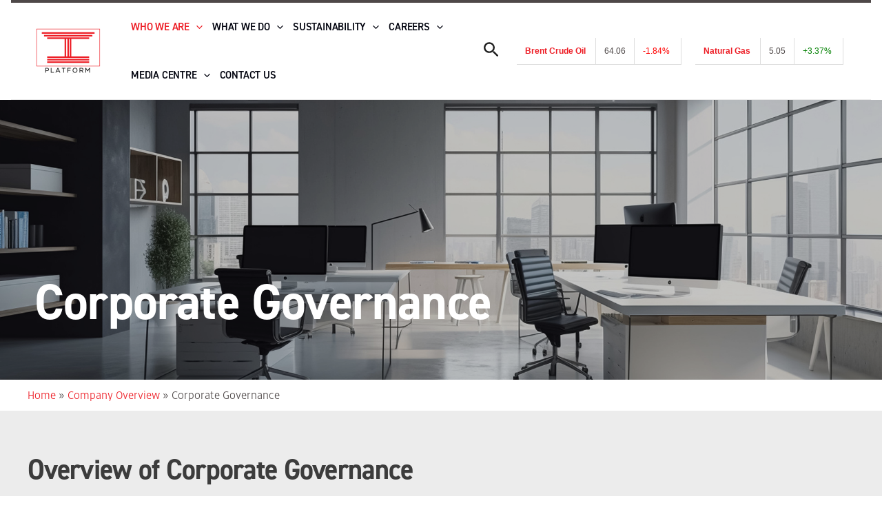

--- FILE ---
content_type: text/html; charset=UTF-8
request_url: https://www.oil-price.net/widgets/brent_text/gen.php?lang=en
body_size: 484
content:
document.writeln('<table summary=\"Crude oil price (c) http://oil-price.net\" cellspacing=\"5\" cellpadding=5 border=\"0\" style=\"font-family: Lucida Sans Unicode, Lucida Grande, Sans-Serif; font-size: 12px ; margin: 5px;  border-collapse: collapse; text-align: left; border-color: #FFFFFF; border-width: 0px 0px 0px 0px;\">');
document.writeln('<tr valign=bottom>');
document.writeln('<td style=\"font-weight: bold; white-space: nowrap; padding-right:10px;\">');
document.writeln('<a href=\"http://oil-price.net/dashboard.php?lang=en#BRENT_TEXT\" style=\"text-decoration:none\">Brent Crude Oil<\/a>');
document.writeln('<\/td><td style=\"white-space: nowrap; padding-right:10px;\">');
document.writeln('64.06');
document.writeln('<\/td><td style=\"white-space: nowrap;\">');
document.writeln('<font color=\"red\">-1.84%<\/font>');
document.writeln('<\/td><\/tr><\/table>');




--- FILE ---
content_type: text/html; charset=UTF-8
request_url: https://www.oil-price.net/widgets/natural_gas_text/gen.php?lang=en
body_size: 487
content:
document.writeln('<table summary=\"Crude oil price (c) http://oil-price.net\" cellspacing=\"5\" cellpadding=5 border=\"0\" style=\"font-family: Lucida Sans Unicode, Lucida Grande, Sans-Serif; font-size: 12px ; margin: 5px;  border-collapse: collapse; text-align: left; border-color: #FFFFFF; border-width: 0px 0px 0px 0px;\">');
document.writeln('<tr valign=bottom>');
document.writeln('<td style=\"font-weight: bold; white-space: nowrap; padding-right:10px;\">');
document.writeln('<a href=\"http://oil-price.net/dashboard.php?lang=en#NATURAL_GAS_TEXT\" style=\"text-decoration:none\">Natural Gas<\/a>');
document.writeln('<\/td><td style=\"white-space: nowrap; padding-right:10px;\">');
document.writeln('5.05');
document.writeln('<\/td><td style=\"white-space: nowrap;\">');
document.writeln('<font color=\"green\">+3.37%<\/font>');
document.writeln('<\/td><\/tr><\/table>');



--- FILE ---
content_type: text/css
request_url: https://platformpet.com/wp-content/uploads/elementor/css/post-1670.css?ver=1719149923
body_size: 40414
content:
.elementor-1670 .elementor-element.elementor-element-8080298.ob-is-breaking-bad > .elementor-container > .elementor-row, .elementor-1670 .elementor-element.elementor-element-8080298.ob-is-breaking-bad > .elementor-container{justify-content:flex-start !important;flex-direction:row;}.elementor-1670 .elementor-element.elementor-element-8080298.ob-is-breaking-bad.ob-bb-inner > .elementor-container > .elementor-row, .elementor-1670 .elementor-element.elementor-element-8080298.ob-is-breaking-bad.ob-bb-inner > .elementor-container{justify-content:flex-start !important;flex-direction:row;}.elementor-1670 .elementor-element.elementor-element-8080298.ob-is-breaking-bad.ob-is-glider > .elementor-container.swiper-container-vertical > .elementor-row, .elementor-1670 .elementor-element.elementor-element-8080298.ob-is-breaking-bad.ob-is-glider > .elementor-container.swiper-container-vertical{flex-direction:column;}.elementor-1670 .elementor-element.elementor-element-8080298.ob-is-breaking-bad.ob-is-glider.ob-bb-inner > .elementor-container.swiper-container-vertical > .elementor-row, .elementor-1670 .elementor-element.elementor-element-8080298.ob-is-breaking-bad.ob-is-glider.ob-bb-inner > .elementor-container.swiper-container-vertical{flex-direction:column;}.elementor-1670 .elementor-element.elementor-element-8080298.ob-is-breaking-bad.ob-bb-inner{width:100%;flex:unset;align-self:inherit;}.elementor-1670 .elementor-element.elementor-element-8080298:not(.elementor-motion-effects-element-type-background), .elementor-1670 .elementor-element.elementor-element-8080298 > .elementor-motion-effects-container > .elementor-motion-effects-layer{background-image:url("https://platformpet.com/wp-content/uploads/2024/06/Bg-Corporate-new.jpg");background-position:center center;background-size:cover;}.elementor-1670 .elementor-element.elementor-element-8080298 > .elementor-background-overlay{background-color:#000000;opacity:0.23;transition:background 0.3s, border-radius 0.3s, opacity 0.3s;}.elementor-1670 .elementor-element.elementor-element-8080298{transition:background 0.3s, border 0.3s, border-radius 0.3s, box-shadow 0.3s;padding:240px 0px 60px 0px;}.elementor-1670 .elementor-element.elementor-element-96bf1e6.elementor-column{align-self:inherit;cursor:default;}.elementor-1670 .elementor-element.elementor-element-96bf1e6 > .elementor-element-populated{margin:0px 064px 0px 0px;--e-column-margin-right:064px;--e-column-margin-left:0px;}.elementor-1670 .elementor-element.elementor-element-cbd6152 .elementor-heading-title{color:#FFFFFF;font-family:"din-2014", Sans-serif;font-size:72px;font-weight:700;line-height:86px;letter-spacing:-0.8px;}.elementor-1670 .elementor-element.elementor-element-cbd6152.ob-harakiri{writing-mode:inherit;}.elementor-1670 .elementor-element.elementor-element-cbd6152.ob-harakiri .elementor-heading-title{writing-mode:inherit;transform:rotate(0deg);}.elementor-1670 .elementor-element.elementor-element-cbd6152.ob-harakiri .elementor-widget-container > div{writing-mode:inherit;transform:rotate(0deg);}.elementor-1670 .elementor-element.elementor-element-cbd6152 .elementor-widget-container{text-indent:0px;mix-blend-mode:inherit;}.elementor-1670 .elementor-element.elementor-element-7b26783.elementor-column{align-self:inherit;cursor:default;}.elementor-1670 .elementor-element.elementor-element-f6cdc74.ob-is-breaking-bad > .elementor-container > .elementor-row, .elementor-1670 .elementor-element.elementor-element-f6cdc74.ob-is-breaking-bad > .elementor-container{justify-content:flex-start !important;flex-direction:row;}.elementor-1670 .elementor-element.elementor-element-f6cdc74.ob-is-breaking-bad.ob-bb-inner > .elementor-container > .elementor-row, .elementor-1670 .elementor-element.elementor-element-f6cdc74.ob-is-breaking-bad.ob-bb-inner > .elementor-container{justify-content:flex-start !important;flex-direction:row;}.elementor-1670 .elementor-element.elementor-element-f6cdc74.ob-is-breaking-bad.ob-is-glider > .elementor-container.swiper-container-vertical > .elementor-row, .elementor-1670 .elementor-element.elementor-element-f6cdc74.ob-is-breaking-bad.ob-is-glider > .elementor-container.swiper-container-vertical{flex-direction:column;}.elementor-1670 .elementor-element.elementor-element-f6cdc74.ob-is-breaking-bad.ob-is-glider.ob-bb-inner > .elementor-container.swiper-container-vertical > .elementor-row, .elementor-1670 .elementor-element.elementor-element-f6cdc74.ob-is-breaking-bad.ob-is-glider.ob-bb-inner > .elementor-container.swiper-container-vertical{flex-direction:column;}.elementor-1670 .elementor-element.elementor-element-f6cdc74.ob-is-breaking-bad.ob-bb-inner{width:100%;flex:unset;align-self:inherit;}.elementor-1670 .elementor-element.elementor-element-f6cdc74:not(.elementor-motion-effects-element-type-background), .elementor-1670 .elementor-element.elementor-element-f6cdc74 > .elementor-motion-effects-container > .elementor-motion-effects-layer{background-color:#FFFFFF;}.elementor-1670 .elementor-element.elementor-element-f6cdc74{transition:background 0.3s, border 0.3s, border-radius 0.3s, box-shadow 0.3s;padding:08px 0px 08px 0px;}.elementor-1670 .elementor-element.elementor-element-f6cdc74 > .elementor-background-overlay{transition:background 0.3s, border-radius 0.3s, opacity 0.3s;}.elementor-1670 .elementor-element.elementor-element-f6cdc74.bdt-sticky.bdt-active{z-index:1;}.elementor-1670 .elementor-element.elementor-element-4b14d36.elementor-column{align-self:inherit;cursor:default;}.elementor-1670 .elementor-element.elementor-element-4b14d36 > .elementor-element-populated{margin:0px 0px 0px 0px;--e-column-margin-right:0px;--e-column-margin-left:0px;padding:0px 0px 0px 0px;}.elementor-1670 .elementor-element.elementor-element-b60d041{font-size:16px;}.elementor-1670 .elementor-element.elementor-element-15628ae > .elementor-container{max-width:1200px;}.elementor-1670 .elementor-element.elementor-element-15628ae.ob-is-breaking-bad > .elementor-container > .elementor-row, .elementor-1670 .elementor-element.elementor-element-15628ae.ob-is-breaking-bad > .elementor-container{justify-content:flex-start !important;flex-direction:row;}.elementor-1670 .elementor-element.elementor-element-15628ae.ob-is-breaking-bad.ob-bb-inner > .elementor-container > .elementor-row, .elementor-1670 .elementor-element.elementor-element-15628ae.ob-is-breaking-bad.ob-bb-inner > .elementor-container{justify-content:flex-start !important;flex-direction:row;}.elementor-1670 .elementor-element.elementor-element-15628ae.ob-is-breaking-bad.ob-is-glider > .elementor-container.swiper-container-vertical > .elementor-row, .elementor-1670 .elementor-element.elementor-element-15628ae.ob-is-breaking-bad.ob-is-glider > .elementor-container.swiper-container-vertical{flex-direction:column;}.elementor-1670 .elementor-element.elementor-element-15628ae.ob-is-breaking-bad.ob-is-glider.ob-bb-inner > .elementor-container.swiper-container-vertical > .elementor-row, .elementor-1670 .elementor-element.elementor-element-15628ae.ob-is-breaking-bad.ob-is-glider.ob-bb-inner > .elementor-container.swiper-container-vertical{flex-direction:column;}.elementor-1670 .elementor-element.elementor-element-15628ae.ob-is-breaking-bad.ob-bb-inner{width:100%;flex:unset;align-self:inherit;}.elementor-1670 .elementor-element.elementor-element-15628ae:not(.elementor-motion-effects-element-type-background), .elementor-1670 .elementor-element.elementor-element-15628ae > .elementor-motion-effects-container > .elementor-motion-effects-layer{background-color:#ECECEC;}.elementor-1670 .elementor-element.elementor-element-15628ae{transition:background 0.3s, border 0.3s, border-radius 0.3s, box-shadow 0.3s;padding:040px 0px 64px 0px;}.elementor-1670 .elementor-element.elementor-element-15628ae > .elementor-background-overlay{transition:background 0.3s, border-radius 0.3s, opacity 0.3s;}.elementor-bc-flex-widget .elementor-1670 .elementor-element.elementor-element-bac7995.elementor-column .elementor-widget-wrap{align-items:center;}.elementor-1670 .elementor-element.elementor-element-bac7995.elementor-column.elementor-element[data-element_type="column"] > .elementor-widget-wrap.elementor-element-populated{align-content:center;align-items:center;}.elementor-1670 .elementor-element.elementor-element-bac7995.elementor-column{align-self:inherit;cursor:default;}.elementor-1670 .elementor-element.elementor-element-bac7995 > .elementor-element-populated{transition:background 0.3s, border 0.3s, border-radius 0.3s, box-shadow 0.3s;margin:0px 64px 0px 0px;--e-column-margin-right:64px;--e-column-margin-left:0px;padding:24px 0px 24px 0px;}.elementor-1670 .elementor-element.elementor-element-bac7995 > .elementor-element-populated > .elementor-background-overlay{transition:background 0.3s, border-radius 0.3s, opacity 0.3s;}.elementor-1670 .elementor-element.elementor-element-6d13807 .elementor-heading-title{color:#3C3C3C;font-family:"din-2014", Sans-serif;font-size:40px;font-weight:700;text-transform:none;line-height:44px;letter-spacing:-0.7px;}.elementor-1670 .elementor-element.elementor-element-6d13807.ob-harakiri{writing-mode:inherit;}.elementor-1670 .elementor-element.elementor-element-6d13807.ob-harakiri .elementor-heading-title{writing-mode:inherit;transform:rotate(0deg);}.elementor-1670 .elementor-element.elementor-element-6d13807.ob-harakiri .elementor-widget-container > div{writing-mode:inherit;transform:rotate(0deg);}.elementor-1670 .elementor-element.elementor-element-6d13807 .elementor-widget-container{text-indent:0px;mix-blend-mode:inherit;}.elementor-1670 .elementor-element.elementor-element-1d131d2{--divider-border-style:solid;--divider-color:#ED1C24;--divider-border-width:1px;}.elementor-1670 .elementor-element.elementor-element-1d131d2 .elementor-divider-separator{width:100%;}.elementor-1670 .elementor-element.elementor-element-1d131d2 .elementor-divider{padding-block-start:2px;padding-block-end:2px;}.elementor-1670 .elementor-element.elementor-element-7b5583f{font-family:"hedley-new-web", Sans-serif;font-size:17px;font-weight:300;line-height:28px;}.elementor-1670 .elementor-element.elementor-element-7b5583f.ob-harakiri{writing-mode:inherit;}.elementor-1670 .elementor-element.elementor-element-7b5583f.ob-harakiri .elementor-heading-title{writing-mode:inherit;transform:rotate(0deg);}.elementor-1670 .elementor-element.elementor-element-7b5583f.ob-harakiri .elementor-widget-container > div{writing-mode:inherit;transform:rotate(0deg);}.elementor-1670 .elementor-element.elementor-element-7b5583f .elementor-widget-container{text-indent:0px;mix-blend-mode:inherit;}.elementor-1670 .elementor-element.elementor-element-7b5583f > .elementor-widget-container{margin:0px 0px 0px 0px;}.elementor-1670 .elementor-element.elementor-element-288d2b1.ob-is-breaking-bad > .elementor-container > .elementor-row, .elementor-1670 .elementor-element.elementor-element-288d2b1.ob-is-breaking-bad > .elementor-container{justify-content:flex-start !important;flex-direction:row;}.elementor-1670 .elementor-element.elementor-element-288d2b1.ob-is-breaking-bad.ob-bb-inner > .elementor-container > .elementor-row, .elementor-1670 .elementor-element.elementor-element-288d2b1.ob-is-breaking-bad.ob-bb-inner > .elementor-container{justify-content:flex-start !important;flex-direction:row;}.elementor-1670 .elementor-element.elementor-element-288d2b1.ob-is-breaking-bad.ob-is-glider > .elementor-container.swiper-container-vertical > .elementor-row, .elementor-1670 .elementor-element.elementor-element-288d2b1.ob-is-breaking-bad.ob-is-glider > .elementor-container.swiper-container-vertical{flex-direction:column;}.elementor-1670 .elementor-element.elementor-element-288d2b1.ob-is-breaking-bad.ob-is-glider.ob-bb-inner > .elementor-container.swiper-container-vertical > .elementor-row, .elementor-1670 .elementor-element.elementor-element-288d2b1.ob-is-breaking-bad.ob-is-glider.ob-bb-inner > .elementor-container.swiper-container-vertical{flex-direction:column;}.elementor-1670 .elementor-element.elementor-element-288d2b1.ob-is-breaking-bad.ob-bb-inner{width:100%;flex:unset;align-self:inherit;}.elementor-1670 .elementor-element.elementor-element-288d2b1:not(.elementor-motion-effects-element-type-background), .elementor-1670 .elementor-element.elementor-element-288d2b1 > .elementor-motion-effects-container > .elementor-motion-effects-layer{background-color:#0A0A0A;}.elementor-1670 .elementor-element.elementor-element-288d2b1{transition:background 0.3s, border 0.3s, border-radius 0.3s, box-shadow 0.3s;padding:56px 0px 72px 0px;}.elementor-1670 .elementor-element.elementor-element-288d2b1 > .elementor-background-overlay{transition:background 0.3s, border-radius 0.3s, opacity 0.3s;}.elementor-1670 .elementor-element.elementor-element-5f6a428.elementor-column{align-self:inherit;cursor:default;}.elementor-1670 .elementor-element.elementor-element-d183f34 .elementor-heading-title{color:#FFFFFFF5;font-family:"din-2014", Sans-serif;font-size:48px;font-weight:700;letter-spacing:-0.1px;}.elementor-1670 .elementor-element.elementor-element-d183f34.ob-harakiri{writing-mode:inherit;}.elementor-1670 .elementor-element.elementor-element-d183f34.ob-harakiri .elementor-heading-title{writing-mode:inherit;transform:rotate(0deg);}.elementor-1670 .elementor-element.elementor-element-d183f34.ob-harakiri .elementor-widget-container > div{writing-mode:inherit;transform:rotate(0deg);}.elementor-1670 .elementor-element.elementor-element-d183f34 .elementor-widget-container{text-indent:0px;mix-blend-mode:inherit;}.elementor-1670 .elementor-element.elementor-element-b457f06{color:#F5F5F5;font-family:"hedley-new-web", Sans-serif;font-size:18px;font-weight:300;line-height:28px;}.elementor-1670 .elementor-element.elementor-element-b457f06.ob-harakiri{writing-mode:inherit;}.elementor-1670 .elementor-element.elementor-element-b457f06.ob-harakiri .elementor-heading-title{writing-mode:inherit;transform:rotate(0deg);}.elementor-1670 .elementor-element.elementor-element-b457f06.ob-harakiri .elementor-widget-container > div{writing-mode:inherit;transform:rotate(0deg);}.elementor-1670 .elementor-element.elementor-element-b457f06 .elementor-widget-container{text-indent:0px;mix-blend-mode:inherit;}.elementor-1670 .elementor-element.elementor-element-b457f06 > .elementor-widget-container{margin:0px 0px 0px 0px;}.elementor-1670 .elementor-element.elementor-element-6339cfd.ob-is-breaking-bad > .elementor-container > .elementor-row, .elementor-1670 .elementor-element.elementor-element-6339cfd.ob-is-breaking-bad > .elementor-container{justify-content:flex-start !important;flex-direction:row;}.elementor-1670 .elementor-element.elementor-element-6339cfd.ob-is-breaking-bad.ob-bb-inner > .elementor-container > .elementor-row, .elementor-1670 .elementor-element.elementor-element-6339cfd.ob-is-breaking-bad.ob-bb-inner > .elementor-container{justify-content:flex-start !important;flex-direction:row;}.elementor-1670 .elementor-element.elementor-element-6339cfd.ob-is-breaking-bad.ob-is-glider > .elementor-container.swiper-container-vertical > .elementor-row, .elementor-1670 .elementor-element.elementor-element-6339cfd.ob-is-breaking-bad.ob-is-glider > .elementor-container.swiper-container-vertical{flex-direction:column;}.elementor-1670 .elementor-element.elementor-element-6339cfd.ob-is-breaking-bad.ob-is-glider.ob-bb-inner > .elementor-container.swiper-container-vertical > .elementor-row, .elementor-1670 .elementor-element.elementor-element-6339cfd.ob-is-breaking-bad.ob-is-glider.ob-bb-inner > .elementor-container.swiper-container-vertical{flex-direction:column;}.elementor-1670 .elementor-element.elementor-element-6339cfd.ob-is-breaking-bad.ob-bb-inner{width:100%;flex:unset;align-self:inherit;}.elementor-1670 .elementor-element.elementor-element-6339cfd{margin-top:032px;margin-bottom:0px;}.elementor-1670 .elementor-element.elementor-element-c5f0f0e.elementor-column{align-self:inherit;cursor:default;}.elementor-1670 .elementor-element.elementor-element-c5f0f0e:not(.elementor-motion-effects-element-type-background) > .elementor-widget-wrap, .elementor-1670 .elementor-element.elementor-element-c5f0f0e > .elementor-widget-wrap > .elementor-motion-effects-container > .elementor-motion-effects-layer{background-color:#0A0A0A;}.elementor-1670 .elementor-element.elementor-element-c5f0f0e > .elementor-element-populated{border-style:none;transition:background 0.3s, border 0.3s, border-radius 0.3s, box-shadow 0.3s;margin:0px 032px 0px 0px;--e-column-margin-right:032px;--e-column-margin-left:0px;padding:0px 0px 0px 0px;}.elementor-1670 .elementor-element.elementor-element-c5f0f0e > .elementor-element-populated, .elementor-1670 .elementor-element.elementor-element-c5f0f0e > .elementor-element-populated > .elementor-background-overlay, .elementor-1670 .elementor-element.elementor-element-c5f0f0e > .elementor-background-slideshow{border-radius:8px 8px 8px 8px;}.elementor-1670 .elementor-element.elementor-element-c5f0f0e:hover > .elementor-element-populated{border-style:none;}.elementor-1670 .elementor-element.elementor-element-c5f0f0e > .elementor-element-populated > .elementor-background-overlay{transition:background 0.3s, border-radius 0.3s, opacity 0.3s;}.elementor-1670 .elementor-element.elementor-element-b115862 img{border-radius:08px 08px 8px 8px;}.elementor-1670 .elementor-element.elementor-element-19a024d .elementor-heading-title{color:#FFFFFFF5;font-family:"din-2014", Sans-serif;font-size:22px;font-weight:700;}.elementor-1670 .elementor-element.elementor-element-19a024d.ob-harakiri{writing-mode:inherit;}.elementor-1670 .elementor-element.elementor-element-19a024d.ob-harakiri .elementor-heading-title{writing-mode:inherit;transform:rotate(0deg);}.elementor-1670 .elementor-element.elementor-element-19a024d.ob-harakiri .elementor-widget-container > div{writing-mode:inherit;transform:rotate(0deg);}.elementor-1670 .elementor-element.elementor-element-19a024d .elementor-widget-container{text-indent:0px;mix-blend-mode:inherit;}.elementor-1670 .elementor-element.elementor-element-19a024d > .elementor-widget-container{padding:08px 032px 0px 0px;}.elementor-1670 .elementor-element.elementor-element-80c79a5 .elementor-heading-title{color:#FFFFFFE0;font-family:"hedley-new-web", Sans-serif;font-size:16px;font-weight:300;line-height:27px;}.elementor-1670 .elementor-element.elementor-element-80c79a5.ob-harakiri{writing-mode:inherit;}.elementor-1670 .elementor-element.elementor-element-80c79a5.ob-harakiri .elementor-heading-title{writing-mode:inherit;transform:rotate(0deg);}.elementor-1670 .elementor-element.elementor-element-80c79a5.ob-harakiri .elementor-widget-container > div{writing-mode:inherit;transform:rotate(0deg);}.elementor-1670 .elementor-element.elementor-element-80c79a5 .elementor-widget-container{text-indent:0px;mix-blend-mode:inherit;}.elementor-1670 .elementor-element.elementor-element-80c79a5 > .elementor-widget-container{padding:0px 32px 0px 0px;}.elementor-1670 .elementor-element.elementor-element-0788dd7 > .elementor-widget-container{margin:0px 032px 0px 0px;padding:0px 0px 0px 0px;}.elementor-1670 .elementor-element.elementor-element-5a66438.elementor-column{align-self:inherit;cursor:default;}.elementor-1670 .elementor-element.elementor-element-5a66438:not(.elementor-motion-effects-element-type-background) > .elementor-widget-wrap, .elementor-1670 .elementor-element.elementor-element-5a66438 > .elementor-widget-wrap > .elementor-motion-effects-container > .elementor-motion-effects-layer{background-color:#0A0A0A;}.elementor-1670 .elementor-element.elementor-element-5a66438 > .elementor-element-populated{border-style:none;transition:background 0.3s, border 0.3s, border-radius 0.3s, box-shadow 0.3s;margin:0px 032px 0px 0px;--e-column-margin-right:032px;--e-column-margin-left:0px;padding:0px 0px 0px 0px;}.elementor-1670 .elementor-element.elementor-element-5a66438 > .elementor-element-populated, .elementor-1670 .elementor-element.elementor-element-5a66438 > .elementor-element-populated > .elementor-background-overlay, .elementor-1670 .elementor-element.elementor-element-5a66438 > .elementor-background-slideshow{border-radius:8px 8px 8px 8px;}.elementor-1670 .elementor-element.elementor-element-5a66438:hover > .elementor-element-populated{border-style:none;}.elementor-1670 .elementor-element.elementor-element-5a66438 > .elementor-element-populated > .elementor-background-overlay{transition:background 0.3s, border-radius 0.3s, opacity 0.3s;}.elementor-1670 .elementor-element.elementor-element-0d6f45a img{border-radius:08px 08px 8px 8px;}.elementor-1670 .elementor-element.elementor-element-40e7ee2 .elementor-heading-title{color:#FFFFFFF5;font-family:"din-2014", Sans-serif;font-size:22px;font-weight:700;}.elementor-1670 .elementor-element.elementor-element-40e7ee2.ob-harakiri{writing-mode:inherit;}.elementor-1670 .elementor-element.elementor-element-40e7ee2.ob-harakiri .elementor-heading-title{writing-mode:inherit;transform:rotate(0deg);}.elementor-1670 .elementor-element.elementor-element-40e7ee2.ob-harakiri .elementor-widget-container > div{writing-mode:inherit;transform:rotate(0deg);}.elementor-1670 .elementor-element.elementor-element-40e7ee2 .elementor-widget-container{text-indent:0px;mix-blend-mode:inherit;}.elementor-1670 .elementor-element.elementor-element-40e7ee2 > .elementor-widget-container{padding:08px 032px 0px 0px;}.elementor-1670 .elementor-element.elementor-element-b0eb7c2 .elementor-heading-title{color:#FFFFFFE0;font-family:"hedley-new-web", Sans-serif;font-size:16px;font-weight:300;line-height:27px;}.elementor-1670 .elementor-element.elementor-element-b0eb7c2.ob-harakiri{writing-mode:inherit;}.elementor-1670 .elementor-element.elementor-element-b0eb7c2.ob-harakiri .elementor-heading-title{writing-mode:inherit;transform:rotate(0deg);}.elementor-1670 .elementor-element.elementor-element-b0eb7c2.ob-harakiri .elementor-widget-container > div{writing-mode:inherit;transform:rotate(0deg);}.elementor-1670 .elementor-element.elementor-element-b0eb7c2 .elementor-widget-container{text-indent:0px;mix-blend-mode:inherit;}.elementor-1670 .elementor-element.elementor-element-b0eb7c2 > .elementor-widget-container{padding:0px 32px 0px 0px;}.elementor-1670 .elementor-element.elementor-element-fb09f7c > .elementor-widget-container{margin:0px 032px 0px 0px;padding:0px 0px 0px 0px;}.elementor-1670 .elementor-element.elementor-element-96535bc.elementor-column{align-self:inherit;cursor:default;}.elementor-1670 .elementor-element.elementor-element-96535bc:not(.elementor-motion-effects-element-type-background) > .elementor-widget-wrap, .elementor-1670 .elementor-element.elementor-element-96535bc > .elementor-widget-wrap > .elementor-motion-effects-container > .elementor-motion-effects-layer{background-color:#0A0A0A;}.elementor-1670 .elementor-element.elementor-element-96535bc > .elementor-element-populated{border-style:none;transition:background 0.3s, border 0.3s, border-radius 0.3s, box-shadow 0.3s;margin:0px 032px 0px 0px;--e-column-margin-right:032px;--e-column-margin-left:0px;padding:0px 0px 0px 0px;}.elementor-1670 .elementor-element.elementor-element-96535bc > .elementor-element-populated, .elementor-1670 .elementor-element.elementor-element-96535bc > .elementor-element-populated > .elementor-background-overlay, .elementor-1670 .elementor-element.elementor-element-96535bc > .elementor-background-slideshow{border-radius:8px 8px 8px 8px;}.elementor-1670 .elementor-element.elementor-element-96535bc:hover > .elementor-element-populated{border-style:none;}.elementor-1670 .elementor-element.elementor-element-96535bc > .elementor-element-populated > .elementor-background-overlay{transition:background 0.3s, border-radius 0.3s, opacity 0.3s;}.elementor-1670 .elementor-element.elementor-element-e3435d8 img{border-radius:08px 08px 8px 8px;}.elementor-1670 .elementor-element.elementor-element-514f2a4 .elementor-heading-title{color:#FFFFFFF5;font-family:"din-2014", Sans-serif;font-size:22px;font-weight:700;}.elementor-1670 .elementor-element.elementor-element-514f2a4.ob-harakiri{writing-mode:inherit;}.elementor-1670 .elementor-element.elementor-element-514f2a4.ob-harakiri .elementor-heading-title{writing-mode:inherit;transform:rotate(0deg);}.elementor-1670 .elementor-element.elementor-element-514f2a4.ob-harakiri .elementor-widget-container > div{writing-mode:inherit;transform:rotate(0deg);}.elementor-1670 .elementor-element.elementor-element-514f2a4 .elementor-widget-container{text-indent:0px;mix-blend-mode:inherit;}.elementor-1670 .elementor-element.elementor-element-514f2a4 > .elementor-widget-container{padding:08px 032px 0px 0px;}.elementor-1670 .elementor-element.elementor-element-8c9dc07 .elementor-heading-title{color:#FFFFFFE0;font-family:"hedley-new-web", Sans-serif;font-size:16px;font-weight:300;line-height:27px;}.elementor-1670 .elementor-element.elementor-element-8c9dc07.ob-harakiri{writing-mode:inherit;}.elementor-1670 .elementor-element.elementor-element-8c9dc07.ob-harakiri .elementor-heading-title{writing-mode:inherit;transform:rotate(0deg);}.elementor-1670 .elementor-element.elementor-element-8c9dc07.ob-harakiri .elementor-widget-container > div{writing-mode:inherit;transform:rotate(0deg);}.elementor-1670 .elementor-element.elementor-element-8c9dc07 .elementor-widget-container{text-indent:0px;mix-blend-mode:inherit;}.elementor-1670 .elementor-element.elementor-element-8c9dc07 > .elementor-widget-container{padding:0px 32px 0px 0px;}.elementor-1670 .elementor-element.elementor-element-72d980b > .elementor-container{max-width:1200px;}.elementor-1670 .elementor-element.elementor-element-72d980b.ob-is-breaking-bad > .elementor-container > .elementor-row, .elementor-1670 .elementor-element.elementor-element-72d980b.ob-is-breaking-bad > .elementor-container{justify-content:flex-start !important;flex-direction:row;}.elementor-1670 .elementor-element.elementor-element-72d980b.ob-is-breaking-bad.ob-bb-inner > .elementor-container > .elementor-row, .elementor-1670 .elementor-element.elementor-element-72d980b.ob-is-breaking-bad.ob-bb-inner > .elementor-container{justify-content:flex-start !important;flex-direction:row;}.elementor-1670 .elementor-element.elementor-element-72d980b.ob-is-breaking-bad.ob-is-glider > .elementor-container.swiper-container-vertical > .elementor-row, .elementor-1670 .elementor-element.elementor-element-72d980b.ob-is-breaking-bad.ob-is-glider > .elementor-container.swiper-container-vertical{flex-direction:column;}.elementor-1670 .elementor-element.elementor-element-72d980b.ob-is-breaking-bad.ob-is-glider.ob-bb-inner > .elementor-container.swiper-container-vertical > .elementor-row, .elementor-1670 .elementor-element.elementor-element-72d980b.ob-is-breaking-bad.ob-is-glider.ob-bb-inner > .elementor-container.swiper-container-vertical{flex-direction:column;}.elementor-1670 .elementor-element.elementor-element-72d980b.ob-is-breaking-bad.ob-bb-inner{width:100%;flex:unset;align-self:inherit;}.elementor-1670 .elementor-element.elementor-element-72d980b:not(.elementor-motion-effects-element-type-background), .elementor-1670 .elementor-element.elementor-element-72d980b > .elementor-motion-effects-container > .elementor-motion-effects-layer{background-color:#FFFFFF;}.elementor-1670 .elementor-element.elementor-element-72d980b{transition:background 0.3s, border 0.3s, border-radius 0.3s, box-shadow 0.3s;padding:64px 0px 72px 0px;}.elementor-1670 .elementor-element.elementor-element-72d980b > .elementor-background-overlay{transition:background 0.3s, border-radius 0.3s, opacity 0.3s;}.elementor-1670 .elementor-element.elementor-element-b9aeda5.elementor-column{align-self:inherit;cursor:default;}.elementor-1670 .elementor-element.elementor-element-1f54b58.ob-is-breaking-bad > .elementor-container > .elementor-row, .elementor-1670 .elementor-element.elementor-element-1f54b58.ob-is-breaking-bad > .elementor-container{justify-content:flex-start !important;flex-direction:row;}.elementor-1670 .elementor-element.elementor-element-1f54b58.ob-is-breaking-bad.ob-bb-inner > .elementor-container > .elementor-row, .elementor-1670 .elementor-element.elementor-element-1f54b58.ob-is-breaking-bad.ob-bb-inner > .elementor-container{justify-content:flex-start !important;flex-direction:row;}.elementor-1670 .elementor-element.elementor-element-1f54b58.ob-is-breaking-bad.ob-is-glider > .elementor-container.swiper-container-vertical > .elementor-row, .elementor-1670 .elementor-element.elementor-element-1f54b58.ob-is-breaking-bad.ob-is-glider > .elementor-container.swiper-container-vertical{flex-direction:column;}.elementor-1670 .elementor-element.elementor-element-1f54b58.ob-is-breaking-bad.ob-is-glider.ob-bb-inner > .elementor-container.swiper-container-vertical > .elementor-row, .elementor-1670 .elementor-element.elementor-element-1f54b58.ob-is-breaking-bad.ob-is-glider.ob-bb-inner > .elementor-container.swiper-container-vertical{flex-direction:column;}.elementor-1670 .elementor-element.elementor-element-1f54b58.ob-is-breaking-bad.ob-bb-inner{width:100%;flex:unset;align-self:inherit;}.elementor-bc-flex-widget .elementor-1670 .elementor-element.elementor-element-012e1ef.elementor-column .elementor-widget-wrap{align-items:center;}.elementor-1670 .elementor-element.elementor-element-012e1ef.elementor-column.elementor-element[data-element_type="column"] > .elementor-widget-wrap.elementor-element-populated{align-content:center;align-items:center;}.elementor-1670 .elementor-element.elementor-element-012e1ef.elementor-column{align-self:inherit;cursor:default;}.elementor-1670 .elementor-element.elementor-element-012e1ef > .elementor-element-populated{margin:0px 064px 0px 0px;--e-column-margin-right:064px;--e-column-margin-left:0px;}.elementor-1670 .elementor-element.elementor-element-b169a35 .elementor-heading-title{color:#3C3C3C;font-family:"din-2014", Sans-serif;font-size:40px;font-weight:700;text-transform:none;line-height:44px;letter-spacing:-0.7px;}.elementor-1670 .elementor-element.elementor-element-b169a35.ob-harakiri{writing-mode:inherit;}.elementor-1670 .elementor-element.elementor-element-b169a35.ob-harakiri .elementor-heading-title{writing-mode:inherit;transform:rotate(0deg);}.elementor-1670 .elementor-element.elementor-element-b169a35.ob-harakiri .elementor-widget-container > div{writing-mode:inherit;transform:rotate(0deg);}.elementor-1670 .elementor-element.elementor-element-b169a35 .elementor-widget-container{text-indent:0px;mix-blend-mode:inherit;}.elementor-1670 .elementor-element.elementor-element-b04bb20{--divider-border-style:solid;--divider-color:#ED1C24;--divider-border-width:1px;}.elementor-1670 .elementor-element.elementor-element-b04bb20 .elementor-divider-separator{width:100%;}.elementor-1670 .elementor-element.elementor-element-b04bb20 .elementor-divider{padding-block-start:2px;padding-block-end:2px;}.elementor-1670 .elementor-element.elementor-element-0a70606{font-family:"hedley-new-web", Sans-serif;font-size:17px;font-weight:300;line-height:28px;}.elementor-1670 .elementor-element.elementor-element-0a70606.ob-harakiri{writing-mode:inherit;}.elementor-1670 .elementor-element.elementor-element-0a70606.ob-harakiri .elementor-heading-title{writing-mode:inherit;transform:rotate(0deg);}.elementor-1670 .elementor-element.elementor-element-0a70606.ob-harakiri .elementor-widget-container > div{writing-mode:inherit;transform:rotate(0deg);}.elementor-1670 .elementor-element.elementor-element-0a70606 .elementor-widget-container{text-indent:0px;mix-blend-mode:inherit;}.elementor-1670 .elementor-element.elementor-element-0a70606 > .elementor-widget-container{margin:0px 0px 0px 0px;}.elementor-1670 .elementor-element.elementor-element-dcc1020 > .elementor-widget-container{margin:0px 0px 0px 0px;padding:0px 0px 0px 0px;}.elementor-1670 .elementor-element.elementor-element-576770c.elementor-column{align-self:inherit;cursor:default;}.elementor-1670 .elementor-element.elementor-element-576770c:not(.elementor-motion-effects-element-type-background) > .elementor-widget-wrap, .elementor-1670 .elementor-element.elementor-element-576770c > .elementor-widget-wrap > .elementor-motion-effects-container > .elementor-motion-effects-layer{background-image:url("https://platformpet.com/wp-content/uploads/2024/05/Governance-Policies.jpg");background-position:center center;background-size:cover;}.elementor-1670 .elementor-element.elementor-element-576770c > .elementor-element-populated, .elementor-1670 .elementor-element.elementor-element-576770c > .elementor-element-populated > .elementor-background-overlay, .elementor-1670 .elementor-element.elementor-element-576770c > .elementor-background-slideshow{border-radius:8px 8px 8px 8px;}.elementor-1670 .elementor-element.elementor-element-576770c > .elementor-element-populated{transition:background 0.3s, border 0.3s, border-radius 0.3s, box-shadow 0.3s;}.elementor-1670 .elementor-element.elementor-element-576770c > .elementor-element-populated > .elementor-background-overlay{transition:background 0.3s, border-radius 0.3s, opacity 0.3s;}.elementor-1670 .elementor-element.elementor-element-659567d{--spacer-size:480px;}.elementor-1670 .elementor-element.elementor-element-d2c8d1a.ob-is-breaking-bad > .elementor-container > .elementor-row, .elementor-1670 .elementor-element.elementor-element-d2c8d1a.ob-is-breaking-bad > .elementor-container{justify-content:flex-start !important;flex-direction:row;}.elementor-1670 .elementor-element.elementor-element-d2c8d1a.ob-is-breaking-bad.ob-bb-inner > .elementor-container > .elementor-row, .elementor-1670 .elementor-element.elementor-element-d2c8d1a.ob-is-breaking-bad.ob-bb-inner > .elementor-container{justify-content:flex-start !important;flex-direction:row;}.elementor-1670 .elementor-element.elementor-element-d2c8d1a.ob-is-breaking-bad.ob-is-glider > .elementor-container.swiper-container-vertical > .elementor-row, .elementor-1670 .elementor-element.elementor-element-d2c8d1a.ob-is-breaking-bad.ob-is-glider > .elementor-container.swiper-container-vertical{flex-direction:column;}.elementor-1670 .elementor-element.elementor-element-d2c8d1a.ob-is-breaking-bad.ob-is-glider.ob-bb-inner > .elementor-container.swiper-container-vertical > .elementor-row, .elementor-1670 .elementor-element.elementor-element-d2c8d1a.ob-is-breaking-bad.ob-is-glider.ob-bb-inner > .elementor-container.swiper-container-vertical{flex-direction:column;}.elementor-1670 .elementor-element.elementor-element-d2c8d1a.ob-is-breaking-bad.ob-bb-inner{width:100%;flex:unset;align-self:inherit;}.elementor-1670 .elementor-element.elementor-element-d2c8d1a:not(.elementor-motion-effects-element-type-background), .elementor-1670 .elementor-element.elementor-element-d2c8d1a > .elementor-motion-effects-container > .elementor-motion-effects-layer{background-color:#ECECEC;}.elementor-1670 .elementor-element.elementor-element-d2c8d1a{transition:background 0.3s, border 0.3s, border-radius 0.3s, box-shadow 0.3s;padding:56px 0px 64px 0px;}.elementor-1670 .elementor-element.elementor-element-d2c8d1a > .elementor-background-overlay{transition:background 0.3s, border-radius 0.3s, opacity 0.3s;}.elementor-1670 .elementor-element.elementor-element-0a25241.elementor-column{align-self:inherit;cursor:default;}.elementor-1670 .elementor-element.elementor-element-459a7ec .qodef-qi-banner .qodef-m-content{padding:036px 036px 036px 036px;}.elementor-1670 .elementor-element.elementor-element-459a7ec .qodef-m-title{color:#FFFFFF;font-family:"din-2014", Sans-serif;font-weight:800;margin-top:0px;}.elementor-1670 .elementor-element.elementor-element-459a7ec .qodef-m-content-inner > .qodef-m-text{margin-top:0px;}.elementor-1670 .elementor-element.elementor-element-459a7ec .qodef-m-image:after{background-color:#00000047;}.elementor-1670 .elementor-element.elementor-element-459a7ec .qodef-qi-banner:hover .qodef-m-image:after{background-color:#38000052;}.elementor-1670 .elementor-element.elementor-element-139432b.elementor-column{align-self:inherit;cursor:default;}.elementor-1670 .elementor-element.elementor-element-bcca97d .qodef-qi-banner .qodef-m-content{padding:036px 036px 036px 036px;}.elementor-1670 .elementor-element.elementor-element-bcca97d .qodef-m-title{color:#FFFFFF;font-family:"din-2014", Sans-serif;font-weight:800;margin-top:0px;}.elementor-1670 .elementor-element.elementor-element-bcca97d .qodef-m-content-inner > .qodef-m-text{margin-top:0px;}.elementor-1670 .elementor-element.elementor-element-bcca97d .qodef-m-image:after{background-color:#00000047;}.elementor-1670 .elementor-element.elementor-element-bcca97d .qodef-qi-banner:hover .qodef-m-image:after{background-color:#38000052;}html, body{overflow-x:auto;}.elementor-widget .tippy-tooltip .tippy-content{text-align:center;}@media(min-width:768px){.elementor-1670 .elementor-element.elementor-element-96bf1e6{width:63.816%;}.elementor-1670 .elementor-element.elementor-element-7b26783{width:36.14%;}.elementor-1670 .elementor-element.elementor-element-012e1ef{width:50%;}.elementor-1670 .elementor-element.elementor-element-576770c{width:49.079%;}}@media(max-width:767px){.elementor-1670 .elementor-element.elementor-element-8080298{padding:128px 016px 48px 016px;}.elementor-1670 .elementor-element.elementor-element-96bf1e6 > .elementor-element-populated{margin:0px 0px 0px 0px;--e-column-margin-right:0px;--e-column-margin-left:0px;}.elementor-1670 .elementor-element.elementor-element-cbd6152 .elementor-heading-title{font-size:40px;line-height:1em;letter-spacing:0px;}.elementor-1670 .elementor-element.elementor-element-f6cdc74{padding:08px 08px 08px 08px;}.elementor-1670 .elementor-element.elementor-element-15628ae{padding:28px 16px 28px 16px;}.elementor-1670 .elementor-element.elementor-element-bac7995 > .elementor-element-populated{margin:0px 0px 0px 0px;--e-column-margin-right:0px;--e-column-margin-left:0px;padding:0px 0px 0px 0px;}.elementor-1670 .elementor-element.elementor-element-6d13807 .elementor-heading-title{font-size:32px;line-height:1.1em;}.elementor-1670 .elementor-element.elementor-element-7b5583f > .elementor-widget-container{margin:0px 0px 0px 0px;}.elementor-1670 .elementor-element.elementor-element-288d2b1{padding:40px 016px 064px 016px;}.elementor-1670 .elementor-element.elementor-element-d183f34 .elementor-heading-title{font-size:36px;line-height:1em;}.elementor-1670 .elementor-element.elementor-element-b457f06 > .elementor-widget-container{margin:0px 0px 0px 0px;}.elementor-1670 .elementor-element.elementor-element-c5f0f0e > .elementor-element-populated{margin:0px 0px 0px 0px;--e-column-margin-right:0px;--e-column-margin-left:0px;}.elementor-1670 .elementor-element.elementor-element-5a66438 > .elementor-element-populated{margin:024px 0px 0px 0px;--e-column-margin-right:0px;--e-column-margin-left:0px;}.elementor-1670 .elementor-element.elementor-element-96535bc > .elementor-element-populated{margin:024px 0px 0px 0px;--e-column-margin-right:0px;--e-column-margin-left:0px;}.elementor-1670 .elementor-element.elementor-element-72d980b{padding:40px 0px 064px 0px;}.elementor-1670 .elementor-element.elementor-element-b9aeda5 > .elementor-element-populated{padding:0px 016px 0px 016px;}.elementor-1670 .elementor-element.elementor-element-012e1ef > .elementor-element-populated{margin:024px 0px 0px 0px;--e-column-margin-right:0px;--e-column-margin-left:0px;padding:0px 0px 0px 0px;}.elementor-1670 .elementor-element.elementor-element-b169a35 .elementor-heading-title{font-size:32px;line-height:1.1em;}.elementor-1670 .elementor-element.elementor-element-0a70606 > .elementor-widget-container{margin:0px 0px 0px 0px;}.elementor-1670 .elementor-element.elementor-element-dcc1020 > .elementor-widget-container{margin:0px 0px 0px 0px;}.elementor-1670 .elementor-element.elementor-element-576770c > .elementor-element-populated{margin:0px 0px 0px 0px;--e-column-margin-right:0px;--e-column-margin-left:0px;}.elementor-1670 .elementor-element.elementor-element-659567d{--spacer-size:241px;}.elementor-1670 .elementor-element.elementor-element-d2c8d1a{padding:24px 0px 40px 0px;}.elementor-1670 .elementor-element.elementor-element-459a7ec .qodef-qi-banner .qodef-m-content{padding:036px 036px 024px 036px;}.elementor-1670 .elementor-element.elementor-element-459a7ec .qodef-m-title{line-height:1.1em;}.elementor-1670 .elementor-element.elementor-element-bcca97d .qodef-qi-banner .qodef-m-content{padding:036px 036px 024px 036px;}.elementor-1670 .elementor-element.elementor-element-bcca97d .qodef-m-title{line-height:1.1em;}}

--- FILE ---
content_type: text/css
request_url: https://platformpet.com/wp-content/uploads/elementor/css/post-1128.css?ver=1742310789
body_size: 23185
content:
.elementor-1128 .elementor-element.elementor-element-5afd559.ob-is-breaking-bad > .elementor-container > .elementor-row, .elementor-1128 .elementor-element.elementor-element-5afd559.ob-is-breaking-bad > .elementor-container{justify-content:flex-start !important;flex-direction:row;}.elementor-1128 .elementor-element.elementor-element-5afd559.ob-is-breaking-bad.ob-bb-inner > .elementor-container > .elementor-row, .elementor-1128 .elementor-element.elementor-element-5afd559.ob-is-breaking-bad.ob-bb-inner > .elementor-container{justify-content:flex-start !important;flex-direction:row;}.elementor-1128 .elementor-element.elementor-element-5afd559.ob-is-breaking-bad.ob-is-glider > .elementor-container.swiper-container-vertical > .elementor-row, .elementor-1128 .elementor-element.elementor-element-5afd559.ob-is-breaking-bad.ob-is-glider > .elementor-container.swiper-container-vertical{flex-direction:column;}.elementor-1128 .elementor-element.elementor-element-5afd559.ob-is-breaking-bad.ob-is-glider.ob-bb-inner > .elementor-container.swiper-container-vertical > .elementor-row, .elementor-1128 .elementor-element.elementor-element-5afd559.ob-is-breaking-bad.ob-is-glider.ob-bb-inner > .elementor-container.swiper-container-vertical{flex-direction:column;}.elementor-1128 .elementor-element.elementor-element-5afd559.ob-is-breaking-bad.ob-bb-inner{width:100%;flex:unset;align-self:inherit;}.elementor-1128 .elementor-element.elementor-element-5afd559:not(.elementor-motion-effects-element-type-background), .elementor-1128 .elementor-element.elementor-element-5afd559 > .elementor-motion-effects-container > .elementor-motion-effects-layer{background-color:#141414;}.elementor-1128 .elementor-element.elementor-element-5afd559{transition:background 0.3s, border 0.3s, border-radius 0.3s, box-shadow 0.3s;padding:064px 0px 096px 0px;}.elementor-1128 .elementor-element.elementor-element-5afd559 > .elementor-background-overlay{transition:background 0.3s, border-radius 0.3s, opacity 0.3s;}.elementor-1128 .elementor-element.elementor-element-396caee.elementor-column{align-self:inherit;cursor:default;}.elementor-1128 .elementor-element.elementor-element-396caee > .elementor-element-populated{margin:0px 36px 0px 0px;--e-column-margin-right:36px;--e-column-margin-left:0px;padding:0px 0px 0px 0px;}.elementor-1128 .elementor-element.elementor-element-ca30c44 .elementor-heading-title{color:#FFFFFF;font-family:"hedley-new-web", Sans-serif;font-size:15px;font-weight:500;text-transform:uppercase;letter-spacing:3px;}.elementor-1128 .elementor-element.elementor-element-ca30c44.ob-harakiri{writing-mode:inherit;}.elementor-1128 .elementor-element.elementor-element-ca30c44.ob-harakiri .elementor-heading-title{writing-mode:inherit;transform:rotate(0deg);}.elementor-1128 .elementor-element.elementor-element-ca30c44.ob-harakiri .elementor-widget-container > div{writing-mode:inherit;transform:rotate(0deg);}.elementor-1128 .elementor-element.elementor-element-ca30c44 .elementor-widget-container{text-indent:0px;mix-blend-mode:inherit;}.elementor-1128 .elementor-element.elementor-element-e146161{--divider-border-style:solid;--divider-color:#ED1C24;--divider-border-width:1px;}.elementor-1128 .elementor-element.elementor-element-e146161 .elementor-divider-separator{width:100%;}.elementor-1128 .elementor-element.elementor-element-e146161 .elementor-divider{padding-block-start:2px;padding-block-end:2px;}.elementor-1128 .elementor-element.elementor-element-25819f5 .elementor-icon-list-items:not(.elementor-inline-items) .elementor-icon-list-item:not(:last-child){padding-bottom:calc(4px/2);}.elementor-1128 .elementor-element.elementor-element-25819f5 .elementor-icon-list-items:not(.elementor-inline-items) .elementor-icon-list-item:not(:first-child){margin-top:calc(4px/2);}.elementor-1128 .elementor-element.elementor-element-25819f5 .elementor-icon-list-items.elementor-inline-items .elementor-icon-list-item{margin-right:calc(4px/2);margin-left:calc(4px/2);}.elementor-1128 .elementor-element.elementor-element-25819f5 .elementor-icon-list-items.elementor-inline-items{margin-right:calc(-4px/2);margin-left:calc(-4px/2);}body.rtl .elementor-1128 .elementor-element.elementor-element-25819f5 .elementor-icon-list-items.elementor-inline-items .elementor-icon-list-item:after{left:calc(-4px/2);}body:not(.rtl) .elementor-1128 .elementor-element.elementor-element-25819f5 .elementor-icon-list-items.elementor-inline-items .elementor-icon-list-item:after{right:calc(-4px/2);}.elementor-1128 .elementor-element.elementor-element-25819f5 .elementor-icon-list-icon i{transition:color 0.3s;}.elementor-1128 .elementor-element.elementor-element-25819f5 .elementor-icon-list-icon svg{transition:fill 0.3s;}.elementor-1128 .elementor-element.elementor-element-25819f5{--e-icon-list-icon-size:14px;--icon-vertical-offset:0px;}.elementor-1128 .elementor-element.elementor-element-25819f5 .elementor-icon-list-item > .elementor-icon-list-text, .elementor-1128 .elementor-element.elementor-element-25819f5 .elementor-icon-list-item > a{font-size:18px;font-weight:300;}.elementor-1128 .elementor-element.elementor-element-25819f5 .elementor-icon-list-text{color:#FFFFFFDE;transition:color 0.3s;}.elementor-1128 .elementor-element.elementor-element-25819f5 .elementor-icon-list-item:hover .elementor-icon-list-text{color:#ED1C24;}.elementor-1128 .elementor-element.elementor-element-0b98ade{--grid-template-columns:repeat(0, auto);--icon-size:18px;--grid-column-gap:18px;--grid-row-gap:0px;}.elementor-1128 .elementor-element.elementor-element-0b98ade .elementor-widget-container{text-align:left;}.elementor-1128 .elementor-element.elementor-element-f4a1674.elementor-column{align-self:inherit;cursor:default;}.elementor-1128 .elementor-element.elementor-element-f4a1674 > .elementor-element-populated{margin:0px 024px 0px 0px;--e-column-margin-right:024px;--e-column-margin-left:0px;padding:0px 0px 0px 0px;}.elementor-1128 .elementor-element.elementor-element-5dca22f .elementor-heading-title{color:#FFFFFF;font-family:"hedley-new-web", Sans-serif;font-size:15px;font-weight:500;text-transform:uppercase;letter-spacing:3px;}.elementor-1128 .elementor-element.elementor-element-5dca22f.ob-harakiri{writing-mode:inherit;}.elementor-1128 .elementor-element.elementor-element-5dca22f.ob-harakiri .elementor-heading-title{writing-mode:inherit;transform:rotate(0deg);}.elementor-1128 .elementor-element.elementor-element-5dca22f.ob-harakiri .elementor-widget-container > div{writing-mode:inherit;transform:rotate(0deg);}.elementor-1128 .elementor-element.elementor-element-5dca22f .elementor-widget-container{text-indent:0px;mix-blend-mode:inherit;}.elementor-1128 .elementor-element.elementor-element-f81388d{--divider-border-style:solid;--divider-color:#ED1C24;--divider-border-width:1px;}.elementor-1128 .elementor-element.elementor-element-f81388d .elementor-divider-separator{width:100%;}.elementor-1128 .elementor-element.elementor-element-f81388d .elementor-divider{padding-block-start:2px;padding-block-end:2px;}.elementor-1128 .elementor-element.elementor-element-088ac8c .elementor-icon-list-items:not(.elementor-inline-items) .elementor-icon-list-item:not(:last-child){padding-bottom:calc(3px/2);}.elementor-1128 .elementor-element.elementor-element-088ac8c .elementor-icon-list-items:not(.elementor-inline-items) .elementor-icon-list-item:not(:first-child){margin-top:calc(3px/2);}.elementor-1128 .elementor-element.elementor-element-088ac8c .elementor-icon-list-items.elementor-inline-items .elementor-icon-list-item{margin-right:calc(3px/2);margin-left:calc(3px/2);}.elementor-1128 .elementor-element.elementor-element-088ac8c .elementor-icon-list-items.elementor-inline-items{margin-right:calc(-3px/2);margin-left:calc(-3px/2);}body.rtl .elementor-1128 .elementor-element.elementor-element-088ac8c .elementor-icon-list-items.elementor-inline-items .elementor-icon-list-item:after{left:calc(-3px/2);}body:not(.rtl) .elementor-1128 .elementor-element.elementor-element-088ac8c .elementor-icon-list-items.elementor-inline-items .elementor-icon-list-item:after{right:calc(-3px/2);}.elementor-1128 .elementor-element.elementor-element-088ac8c .elementor-icon-list-icon i{transition:color 0.3s;}.elementor-1128 .elementor-element.elementor-element-088ac8c .elementor-icon-list-icon svg{transition:fill 0.3s;}.elementor-1128 .elementor-element.elementor-element-088ac8c{--e-icon-list-icon-size:14px;--icon-vertical-offset:0px;}.elementor-1128 .elementor-element.elementor-element-088ac8c .elementor-icon-list-item > .elementor-icon-list-text, .elementor-1128 .elementor-element.elementor-element-088ac8c .elementor-icon-list-item > a{font-weight:300;}.elementor-1128 .elementor-element.elementor-element-088ac8c .elementor-icon-list-text{color:#FFFFFF;transition:color 0.3s;}.elementor-1128 .elementor-element.elementor-element-088ac8c .elementor-icon-list-item:hover .elementor-icon-list-text{color:#ED1C24;}.elementor-1128 .elementor-element.elementor-element-934fd52.elementor-column{align-self:inherit;cursor:default;}.elementor-1128 .elementor-element.elementor-element-934fd52 > .elementor-element-populated{margin:0px 024px 0px 0px;--e-column-margin-right:024px;--e-column-margin-left:0px;padding:0px 0px 0px 0px;}.elementor-1128 .elementor-element.elementor-element-52c7d62 .elementor-heading-title{color:#FFFFFF;font-family:"hedley-new-web", Sans-serif;font-size:15px;font-weight:500;text-transform:uppercase;letter-spacing:3px;}.elementor-1128 .elementor-element.elementor-element-52c7d62.ob-harakiri{writing-mode:inherit;}.elementor-1128 .elementor-element.elementor-element-52c7d62.ob-harakiri .elementor-heading-title{writing-mode:inherit;transform:rotate(0deg);}.elementor-1128 .elementor-element.elementor-element-52c7d62.ob-harakiri .elementor-widget-container > div{writing-mode:inherit;transform:rotate(0deg);}.elementor-1128 .elementor-element.elementor-element-52c7d62 .elementor-widget-container{text-indent:0px;mix-blend-mode:inherit;}.elementor-1128 .elementor-element.elementor-element-0b773f9{--divider-border-style:solid;--divider-color:#ED1C24;--divider-border-width:1px;}.elementor-1128 .elementor-element.elementor-element-0b773f9 .elementor-divider-separator{width:100%;}.elementor-1128 .elementor-element.elementor-element-0b773f9 .elementor-divider{padding-block-start:2px;padding-block-end:2px;}.elementor-1128 .elementor-element.elementor-element-5ea9160 .elementor-icon-list-items:not(.elementor-inline-items) .elementor-icon-list-item:not(:last-child){padding-bottom:calc(3px/2);}.elementor-1128 .elementor-element.elementor-element-5ea9160 .elementor-icon-list-items:not(.elementor-inline-items) .elementor-icon-list-item:not(:first-child){margin-top:calc(3px/2);}.elementor-1128 .elementor-element.elementor-element-5ea9160 .elementor-icon-list-items.elementor-inline-items .elementor-icon-list-item{margin-right:calc(3px/2);margin-left:calc(3px/2);}.elementor-1128 .elementor-element.elementor-element-5ea9160 .elementor-icon-list-items.elementor-inline-items{margin-right:calc(-3px/2);margin-left:calc(-3px/2);}body.rtl .elementor-1128 .elementor-element.elementor-element-5ea9160 .elementor-icon-list-items.elementor-inline-items .elementor-icon-list-item:after{left:calc(-3px/2);}body:not(.rtl) .elementor-1128 .elementor-element.elementor-element-5ea9160 .elementor-icon-list-items.elementor-inline-items .elementor-icon-list-item:after{right:calc(-3px/2);}.elementor-1128 .elementor-element.elementor-element-5ea9160 .elementor-icon-list-icon i{transition:color 0.3s;}.elementor-1128 .elementor-element.elementor-element-5ea9160 .elementor-icon-list-icon svg{transition:fill 0.3s;}.elementor-1128 .elementor-element.elementor-element-5ea9160{--e-icon-list-icon-size:14px;--icon-vertical-offset:0px;}.elementor-1128 .elementor-element.elementor-element-5ea9160 .elementor-icon-list-item > .elementor-icon-list-text, .elementor-1128 .elementor-element.elementor-element-5ea9160 .elementor-icon-list-item > a{font-weight:300;}.elementor-1128 .elementor-element.elementor-element-5ea9160 .elementor-icon-list-text{color:#FFFFFF;transition:color 0.3s;}.elementor-1128 .elementor-element.elementor-element-5ea9160 .elementor-icon-list-item:hover .elementor-icon-list-text{color:#ED1C24;}.elementor-1128 .elementor-element.elementor-element-f35254f.elementor-column{align-self:inherit;cursor:default;}.elementor-1128 .elementor-element.elementor-element-f35254f > .elementor-element-populated{margin:0px 024px 0px 0px;--e-column-margin-right:024px;--e-column-margin-left:0px;padding:0px 0px 0px 0px;}.elementor-1128 .elementor-element.elementor-element-1a90f36 .elementor-heading-title{color:#FFFFFF;font-family:"hedley-new-web", Sans-serif;font-size:15px;font-weight:500;text-transform:uppercase;letter-spacing:3px;}.elementor-1128 .elementor-element.elementor-element-1a90f36.ob-harakiri{writing-mode:inherit;}.elementor-1128 .elementor-element.elementor-element-1a90f36.ob-harakiri .elementor-heading-title{writing-mode:inherit;transform:rotate(0deg);}.elementor-1128 .elementor-element.elementor-element-1a90f36.ob-harakiri .elementor-widget-container > div{writing-mode:inherit;transform:rotate(0deg);}.elementor-1128 .elementor-element.elementor-element-1a90f36 .elementor-widget-container{text-indent:0px;mix-blend-mode:inherit;}.elementor-1128 .elementor-element.elementor-element-4f09874{--divider-border-style:solid;--divider-color:#ED1C24;--divider-border-width:1px;}.elementor-1128 .elementor-element.elementor-element-4f09874 .elementor-divider-separator{width:100%;}.elementor-1128 .elementor-element.elementor-element-4f09874 .elementor-divider{padding-block-start:2px;padding-block-end:2px;}.elementor-1128 .elementor-element.elementor-element-2298ea6 .elementor-heading-title{color:#FFFFFF;font-family:"hedley-new-web", Sans-serif;font-weight:300;}.elementor-1128 .elementor-element.elementor-element-2298ea6.ob-harakiri{writing-mode:inherit;}.elementor-1128 .elementor-element.elementor-element-2298ea6.ob-harakiri .elementor-heading-title{writing-mode:inherit;transform:rotate(0deg);}.elementor-1128 .elementor-element.elementor-element-2298ea6.ob-harakiri .elementor-widget-container > div{writing-mode:inherit;transform:rotate(0deg);}.elementor-1128 .elementor-element.elementor-element-2298ea6 .elementor-widget-container{text-indent:0px;mix-blend-mode:inherit;}.elementor-1128 .elementor-element.elementor-element-e3c15f3 .elementor-field-group{padding-right:calc( 10px/2 );padding-left:calc( 10px/2 );margin-bottom:10px;}.elementor-1128 .elementor-element.elementor-element-e3c15f3 .elementor-form-fields-wrapper{margin-left:calc( -10px/2 );margin-right:calc( -10px/2 );margin-bottom:-10px;}.elementor-1128 .elementor-element.elementor-element-e3c15f3 .elementor-field-group.recaptcha_v3-bottomleft, .elementor-1128 .elementor-element.elementor-element-e3c15f3 .elementor-field-group.recaptcha_v3-bottomright{margin-bottom:0;}body.rtl .elementor-1128 .elementor-element.elementor-element-e3c15f3 .elementor-labels-inline .elementor-field-group > label{padding-left:0px;}body:not(.rtl) .elementor-1128 .elementor-element.elementor-element-e3c15f3 .elementor-labels-inline .elementor-field-group > label{padding-right:0px;}body .elementor-1128 .elementor-element.elementor-element-e3c15f3 .elementor-labels-above .elementor-field-group > label{padding-bottom:0px;}.elementor-1128 .elementor-element.elementor-element-e3c15f3 .elementor-field-type-html{padding-bottom:0px;}.elementor-1128 .elementor-element.elementor-element-e3c15f3 .elementor-field-group:not(.elementor-field-type-upload) .elementor-field:not(.elementor-select-wrapper){background-color:#ffffff;}.elementor-1128 .elementor-element.elementor-element-e3c15f3 .elementor-field-group .elementor-select-wrapper select{background-color:#ffffff;}.elementor-1128 .elementor-element.elementor-element-e3c15f3 .e-form__buttons__wrapper__button-next{background-color:#ED1C24;color:#ffffff;}.elementor-1128 .elementor-element.elementor-element-e3c15f3 .elementor-button[type="submit"]{background-color:#ED1C24;color:#ffffff;}.elementor-1128 .elementor-element.elementor-element-e3c15f3 .elementor-button[type="submit"] svg *{fill:#ffffff;}.elementor-1128 .elementor-element.elementor-element-e3c15f3 .e-form__buttons__wrapper__button-previous{color:#ffffff;}.elementor-1128 .elementor-element.elementor-element-e3c15f3 .e-form__buttons__wrapper__button-next:hover{color:#ffffff;}.elementor-1128 .elementor-element.elementor-element-e3c15f3 .elementor-button[type="submit"]:hover{color:#ffffff;}.elementor-1128 .elementor-element.elementor-element-e3c15f3 .elementor-button[type="submit"]:hover svg *{fill:#ffffff;}.elementor-1128 .elementor-element.elementor-element-e3c15f3 .e-form__buttons__wrapper__button-previous:hover{color:#ffffff;}.elementor-1128 .elementor-element.elementor-element-e3c15f3{--e-form-steps-indicators-spacing:20px;--e-form-steps-indicator-padding:30px;--e-form-steps-indicator-inactive-secondary-color:#ffffff;--e-form-steps-indicator-active-secondary-color:#ffffff;--e-form-steps-indicator-completed-secondary-color:#ffffff;--e-form-steps-divider-width:1px;--e-form-steps-divider-gap:10px;}.elementor-1128 .elementor-element.elementor-element-e635862.ob-is-breaking-bad > .elementor-container > .elementor-row, .elementor-1128 .elementor-element.elementor-element-e635862.ob-is-breaking-bad > .elementor-container{justify-content:flex-start !important;flex-direction:row;}.elementor-1128 .elementor-element.elementor-element-e635862.ob-is-breaking-bad.ob-bb-inner > .elementor-container > .elementor-row, .elementor-1128 .elementor-element.elementor-element-e635862.ob-is-breaking-bad.ob-bb-inner > .elementor-container{justify-content:flex-start !important;flex-direction:row;}.elementor-1128 .elementor-element.elementor-element-e635862.ob-is-breaking-bad.ob-is-glider > .elementor-container.swiper-container-vertical > .elementor-row, .elementor-1128 .elementor-element.elementor-element-e635862.ob-is-breaking-bad.ob-is-glider > .elementor-container.swiper-container-vertical{flex-direction:column;}.elementor-1128 .elementor-element.elementor-element-e635862.ob-is-breaking-bad.ob-is-glider.ob-bb-inner > .elementor-container.swiper-container-vertical > .elementor-row, .elementor-1128 .elementor-element.elementor-element-e635862.ob-is-breaking-bad.ob-is-glider.ob-bb-inner > .elementor-container.swiper-container-vertical{flex-direction:column;}.elementor-1128 .elementor-element.elementor-element-e635862.ob-is-breaking-bad.ob-bb-inner{width:100%;flex:unset;align-self:inherit;}.elementor-1128 .elementor-element.elementor-element-e635862:not(.elementor-motion-effects-element-type-background), .elementor-1128 .elementor-element.elementor-element-e635862 > .elementor-motion-effects-container > .elementor-motion-effects-layer{background-color:#0A0A0A;}.elementor-1128 .elementor-element.elementor-element-e635862{transition:background 0.3s, border 0.3s, border-radius 0.3s, box-shadow 0.3s;padding:16px 0px 16px 0px;}.elementor-1128 .elementor-element.elementor-element-e635862 > .elementor-background-overlay{transition:background 0.3s, border-radius 0.3s, opacity 0.3s;}.elementor-1128 .elementor-element.elementor-element-425794f.elementor-column{align-self:inherit;cursor:default;}.elementor-1128 .elementor-element.elementor-element-425794f > .elementor-element-populated{margin:0px 024px 0px 0px;--e-column-margin-right:024px;--e-column-margin-left:0px;padding:0px 0px 0px 0px;}.elementor-1128 .elementor-element.elementor-element-9ea329f .elementor-heading-title{color:#FFFFFF;font-family:"hedley-new-web", Sans-serif;font-size:16px;font-weight:300;}.elementor-1128 .elementor-element.elementor-element-9ea329f.ob-harakiri{writing-mode:inherit;}.elementor-1128 .elementor-element.elementor-element-9ea329f.ob-harakiri .elementor-heading-title{writing-mode:inherit;transform:rotate(0deg);}.elementor-1128 .elementor-element.elementor-element-9ea329f.ob-harakiri .elementor-widget-container > div{writing-mode:inherit;transform:rotate(0deg);}.elementor-1128 .elementor-element.elementor-element-9ea329f .elementor-widget-container{text-indent:0px;mix-blend-mode:inherit;}.elementor-1128 .elementor-element.elementor-element-044b96d.elementor-column{align-self:inherit;cursor:default;}.elementor-1128 .elementor-element.elementor-element-044b96d > .elementor-element-populated{margin:0px 024px 0px 0px;--e-column-margin-right:024px;--e-column-margin-left:0px;padding:0px 0px 0px 0px;}.elementor-1128 .elementor-element.elementor-element-162d198{text-align:right;}.elementor-1128 .elementor-element.elementor-element-162d198 .elementor-heading-title{color:#FFFFFF;font-family:"hedley-new-web", Sans-serif;font-size:16px;font-weight:300;}.elementor-1128 .elementor-element.elementor-element-162d198.ob-harakiri{writing-mode:inherit;}.elementor-1128 .elementor-element.elementor-element-162d198.ob-harakiri .elementor-heading-title{writing-mode:inherit;transform:rotate(0deg);}.elementor-1128 .elementor-element.elementor-element-162d198.ob-harakiri .elementor-widget-container > div{writing-mode:inherit;transform:rotate(0deg);}.elementor-1128 .elementor-element.elementor-element-162d198 .elementor-widget-container{text-indent:0px;mix-blend-mode:inherit;}.elementor-widget .tippy-tooltip .tippy-content{text-align:center;}@media(min-width:768px){.elementor-1128 .elementor-element.elementor-element-396caee{width:34.667%;}.elementor-1128 .elementor-element.elementor-element-f4a1674{width:20.145%;}.elementor-1128 .elementor-element.elementor-element-934fd52{width:20.151%;}}@media(max-width:767px){.elementor-1128 .elementor-element.elementor-element-5afd559{padding:40px 016px 064px 016px;}.elementor-1128 .elementor-element.elementor-element-f4a1674 > .elementor-element-populated{margin:024px 0px 0px 0px;--e-column-margin-right:0px;--e-column-margin-left:0px;}.elementor-1128 .elementor-element.elementor-element-088ac8c .elementor-icon-list-item > .elementor-icon-list-text, .elementor-1128 .elementor-element.elementor-element-088ac8c .elementor-icon-list-item > a{font-size:18px;}.elementor-1128 .elementor-element.elementor-element-934fd52 > .elementor-element-populated{margin:024px 0px 0px 0px;--e-column-margin-right:0px;--e-column-margin-left:0px;}.elementor-1128 .elementor-element.elementor-element-5ea9160 .elementor-icon-list-item > .elementor-icon-list-text, .elementor-1128 .elementor-element.elementor-element-5ea9160 .elementor-icon-list-item > a{font-size:18px;}.elementor-1128 .elementor-element.elementor-element-f35254f > .elementor-element-populated{margin:024px 0px 0px 0px;--e-column-margin-right:0px;--e-column-margin-left:0px;}.elementor-1128 .elementor-element.elementor-element-2298ea6 .elementor-heading-title{font-size:16px;}.elementor-1128 .elementor-element.elementor-element-e635862{padding:016px 016px 016px 016px;}.elementor-1128 .elementor-element.elementor-element-9ea329f{text-align:left;}.elementor-1128 .elementor-element.elementor-element-9ea329f .elementor-heading-title{line-height:1.5em;}.elementor-1128 .elementor-element.elementor-element-162d198{text-align:left;}.elementor-1128 .elementor-element.elementor-element-162d198 > .elementor-widget-container{margin:14px 0px 0px 0px;}}